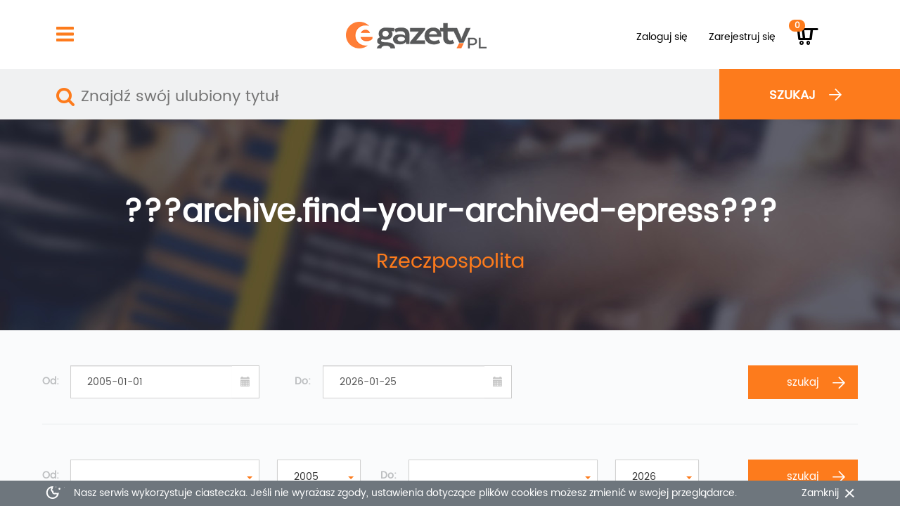

--- FILE ---
content_type: text/html;charset=UTF-8
request_url: https://www.egazety.pl/archiwum/,7,7,1.html
body_size: 7199
content:
<!doctype html>






    
    
        
        
    

<html lang="pl">
    <head>
        <meta charset="utf-8">
        <meta http-equiv="X-UA-Compatible" content="IE=edge">
        <meta name="viewport" content="width=device-width">
		<meta http-equiv="cleartype" content="on"/>
        
	         
	         
        		
                    
                       <title>eGazety.pl - Rzeczpospolita, archiwalne e-wydanie,  - prasa online, e-wydania, prenumeraty</title>
                    
                    
                
		        <meta name="keywords" content="e-wydanie, e-prenumerata, gazety online, prenumerata czasopism, czasopisma, prasa elektroniczna, dzienniki cyfrowe, magazyny elektroniczne, darmowe wydania, rzeczpospolita, parkiet, dziennik" />
		        <meta name="description" content="Elektroniczne wydania czasopism polskich i zagranicznych. Dzienniki, tygodniki, miesięczniki - prenumerata, pojedyncze wydania, archiwum - gazeta online." />
		        
		        <meta property="og:title" content="eGazety.pl - Rzeczpospolita, archiwalne e-wydanie,  - prasa online, e-wydania, prenumeraty"/>
		        <meta property="og:type" content="press"/>
		        <meta property="og:url" content="https://www.egazety.pl//archiwum/,7,7,1.html"/>
		        <meta property="og:image" content="https://www.egazety.pl/images/pobierz_urzadzenia.png"/>
		        <meta property="og:image:width" content="643"/>
				<meta property="og:image:height" content="466"/>
		        <meta property="og:site_name" content="eGazety.pl"/>
		        <meta property="fb:admins" content="100000335862383"/>
		        <meta property="fb:app_id" content="106168756112457"/>
		        <meta property="og:description"  content="Elektroniczne wydania czasopism polskich i zagranicznych. Dzienniki, tygodniki, miesięczniki - prenumerata, pojedyncze wydania, archiwum - gazeta online."/>
	        
      

        <meta http-equiv="Content-Type" content="text/html; charset=utf-8" />
        <meta http-equiv="Expires" content="-1" />
        <meta http-equiv="Cache-Control" content="no-store, no-cache, must-revalidate" />
        <meta http-equiv="Cache-Control" content="post-check=0, pre-check=0" />
        <meta http-equiv="Pragma" content="no-cache" />
        <meta http-equiv="X-UA-Compatible" content="IE=7;FF=2" />
        <meta name='author' content='eGazety.pl 2008' />
        <meta name="y_key" content="d24ab50155443636" />

        <link rel="apple-touch-icon" sizes="180x180" href="https://www.egazety.pl//apple-touch-icon.png">
        <link rel="icon" type="image/png" href="https://www.egazety.pl//favicon-32x32.png" sizes="32x32">
        <link rel="icon" type="image/png" href="https://www.egazety.pl//favicon-16x16.png" sizes="16x16">
        <link rel="manifest" href="https://www.egazety.pl//manifest.json">
        <link rel="mask-icon" href="https://www.egazety.pl//safari-pinned-tab.svg" color="#5bbad5">
        <meta name="theme-color" content="#ffffff">

        <link class="bootstrapNoBreakPoints" rel="" href="https://www.egazety.pl/css/bootstrap.min.css"/>
        <link class="bootstrapWithBreakPoints" rel="" href="https://www.egazety.pl/css/bootstrap_mobile.min.css"/>  
        
        <link rel="stylesheet" href="https://www.egazety.pl/css/owl.carousel.css"/>
        <link rel="stylesheet" href="https://www.egazety.pl/css/icon.css"/>
        <link rel="stylesheet" href="https://www.egazety.pl/css/easy-autocomplete.css"/>
        <link rel="stylesheet" href="https://www.egazety.pl/css/bootstrap-datetimepicker.min.css"/>
        <link rel="stylesheet" href="https://www.egazety.pl/css/jquery.jscrollpane.css"/>
        <link rel="stylesheet" href="https://www.egazety.pl/css/customSelectBox.css"/>
        <link rel="stylesheet" href="https://www.egazety.pl/css/styles.css"/>
        <link rel="stylesheet" href="https://www.egazety.pl/css/mobile.css"/>
                
        
		<script>(function(w,d,s,l,i){w[l]=w[l]||[];w[l].push({'gtm.start':
		new Date().getTime(),event:'gtm.js'});var f=d.getElementsByTagName(s)[0],
		j=d.createElement(s),dl=l!='dataLayer'?'&l='+l:'';j.async=true;j.src=
		'https://www.googletagmanager.com/gtm.js?id='+i+dl;f.parentNode.insertBefore(j,f);
		})(window,document,'script','dataLayer','GTM-K546QS');</script>
        
               
        <script type="text/javascript">
            var wwwRoot = 'https://www.egazety.pl/';
            var isMobile = 'false';
        </script>
        <script type="text/javascript" src="https://www.egazety.pl/scripts/jquery3.1.1.min.js"></script>
        <script type="text/javascript" src="https://www.egazety.pl/scripts/jquery.cookie.js"></script>
        <script type="text/javascript" src="https://www.egazety.pl/scripts/bootstrap.min.js"></script>
        <script type="text/javascript" src="https://www.egazety.pl/scripts/moment.min.js"></script>
        <script type="text/javascript" src="https://www.egazety.pl/scripts/bootstrap-datetimepicker.min.js"></script>
        <script type="text/javascript" src="https://www.egazety.pl/scripts/jquery.mousewheel.js"></script>
        <script type="text/javascript" src="https://www.egazety.pl/scripts/jScrollPane.js"></script>
        <script type="text/javascript" src="https://www.egazety.pl/scripts/SelectBox.js"></script>
        <script type="text/javascript" src="https://www.egazety.pl/scripts/owl.carousel.min.js"></script>
        <script type="text/javascript" src="https://www.egazety.pl/scripts/jquery.easy-autocomplete.js"></script>
        <script type="text/javascript" src="https://www.egazety.pl/scripts/custom.js?v23"></script>

        <script type="text/javascript" src="https://www.egazety.pl/scripts/banner-data.json"></script>
        <script type="text/javascript" src="https://www.egazety.pl/scripts/banners.js"></script>
        <script>
            dataLayer = [];
        </script>
        <script src="https://app2.salesmanago.pl/dynamic/f2p4h62otlx8f2bg/popups.js"></script> 
        <meta name="google-site-verification" content="uOZNdU5WNCTo9HVILy0z6joMO0RpJRUuK6khrtjoeNk" />
		<script type="text/javascript">
			var _smid = "f2p4h62otlx8f2bg";

			var _smapp = 2;

			var _smcsec = true;

			(function(w, r, a, sm, s) {

				w['SalesmanagoObject'] = r;

				w[r] = w[r] || function () {( w[r].q = w[r].q || [] ).push(arguments)};

				sm = document.createElement('script'); sm.type = 'text/javascript'; sm.async = true; sm.src = a;

				s = document.getElementsByTagName('script')[0];

				s.parentNode.insertBefore(sm, s);

			})(window, 'sm', ('https:' == document.location.protocol ? 'https://' : 'http://') + 'app2.salesmanago.pl/static/sm.js');
		</script>
    </head>
    <body>
        
		<noscript><iframe src="https://www.googletagmanager.com/ns.html?id=GTM-K546QS"
		height="0" width="0" style="display:none;visibility:hidden"></iframe></noscript>
        
    
        <header class="container-fluid">
            <nav class="navbar row-fluid">
                <div class="container-fluid">
                    <div class="col-md-1 menu for-desktop">
                        <a href="#">
                            <img src="https://www.egazety.pl/images/hamburger.png" />
                        </a>
                    </div>
                    <div class="col-md-7 logo">
                        <a href="https://www.egazety.pl/index.html">
                            <img class="for-desktop" src="https://www.egazety.pl/images/logo_e-gazety_032017.png" />
                            <img class="for-mobile" src="https://www.egazety.pl/images/logo_e-gazety_032017.png" />
                        </a>
                    </div>
                    
                        
                        
                            <div class="col-md-4 menu-options not-logged">
                                <a class="btn btn-link login-menu for-desktop" href="https://www.egazety.pl/login.html">
                                    Zaloguj się
                                </a>
                                <div id="login-menu">
                                    <div class="bar"></div>
                                    <form method="post" action="">
                                        <label>
                                            Użytkownik
                                            <input name="logowanie_login" type="text">
                                        </label>
                                        <label>
                                            Hasło
                                            <input name="logowanie_haslo" type="password">
                                        </label>
                                        <a href="https://www.egazety.pl/przypomnij_haslo.html">Nie pamiętam hasła</a>
                                        <input class="" value="zaloguj" type="submit">
                                        <input type="hidden" name="send" value="1" />
                                    </form>
                                </div>
                                <a class="btn btn-link for-desktop" href="https://www.egazety.pl/rejestruj.html">
                                    Zarejestruj się
                                </a>
                                <div class="top-menu-mobile pull-right for-mobile">
                                    <a class="open-mobile-menu" href=""><div class=""><img src="https://www.egazety.pl/images/egazety_menu_mobile.png"></div></a>
                                	<a href="https://www.egazety.pl/koszyk.html"><div class="basket-mobile-icon"><img src="https://www.egazety.pl/images/egazety_basket_mobile.png">
                                	<em class="badge">0</em>
                                	</div></a>
                                	<a class="open-search" href="#"><div class=""><img src="https://www.egazety.pl/images/szukaj.png"></div></a>
                                	<a href="https://www.egazety.pl/login.html"><div class=""><img src="https://www.egazety.pl/images/egazety_login_mobile.png"></div></a>

                                </div>
                                <a class="icon-cart cart btn for-desktop" href="https://www.egazety.pl/koszyk.html"><em class="badge">0</em></a>
                            </div>
                        
                    
                </div>
            </nav>
            <div id="menu">
                <div class="content">
                    <div class="column">
                        <h3>
                            RODZAJ
                        </h3>
                        <ul>
                            
                                
                                
                                    
                                
                            
                            
                                
                                    <li><a href="https://www.egazety.pl/prenumerata/dziennik,4,t,r,.html">Dziennik</a></li>
                                
                            
                                
                                    <li><a href="https://www.egazety.pl/prenumerata/tygodnik,5,t,r,.html">Tygodnik</a></li>
                                
                            
                                
                                    <li><a href="https://www.egazety.pl/prenumerata/dwutygodnik,6,t,r,.html">Dwutygodnik</a></li>
                                
                            
                                
                                    <li><a href="https://www.egazety.pl/prenumerata/miesiecznik,7,t,r,.html">Miesięcznik</a></li>
                                
                            
                                
                                    <li><a href="https://www.egazety.pl/prenumerata/dwumiesiecznik,8,t,r,.html">Dwumiesięcznik</a></li>
                                
                            
                                
                                    <li><a href="https://www.egazety.pl/prenumerata/kwartalnik,9,t,r,.html">Kwartalnik</a></li>
                                
                            
                                
                                    <li><a href="https://www.egazety.pl/prenumerata/polrocznik,10,t,r,.html">Półrocznik</a></li>
                                
                            
                                
                                    <li><a href="https://www.egazety.pl/prenumerata/rocznik,11,t,r,.html">Rocznik</a></li>
                                
                            
                        </ul>
                    </div>
                    <div class="column">
                        <h3>
                            TEMAT
                        </h3>
                        <ul>
                            
                                
                                
                                    
                                
                            
                            
                                
                                    
                                        <li>
                                            <a href="https://www.egazety.pl/prenumerata/anglojezyczne,1,t,t,.html">
                                                Anglojęzyczne
                                            </a>
                                        </li>
                                    
                                
                            
                                
                                    
                                        <li>
                                            <a href="https://www.egazety.pl/prenumerata/biznes-finanse,2,t,t,.html">
                                                Biznes/Finanse
                                            </a>
                                        </li>
                                    
                                
                            
                                
                                    
                                        <li>
                                            <a href="https://www.egazety.pl/prenumerata/branzowe,3,t,t,.html">
                                                Branżowe
                                            </a>
                                        </li>
                                    
                                
                            
                                
                                    
                                        <li>
                                            <a href="https://www.egazety.pl/prenumerata/komputery-technologie,4,t,t,.html">
                                                Komputery/Technologie
                                            </a>
                                        </li>
                                    
                                
                            
                                
                                    
                                        <li>
                                            <a href="https://www.egazety.pl/prenumerata/naukowe-popularnonaukowe,31,t,t,.html">
                                                Naukowe/Popularnonaukowe
                                            </a>
                                        </li>
                                    
                                
                            
                                
                                    
                                        <li>
                                            <a href="https://www.egazety.pl/prenumerata/polityczno-gospodarcze,5,t,t,.html">
                                                Polityczno-gospodarcze
                                            </a>
                                        </li>
                                    
                                
                            
                                
                                    
                                        <li>
                                            <a href="https://www.egazety.pl/prenumerata/popkultura-lifestyle,6,t,t,.html">
                                                Popkultura/Lifestyle
                                            </a>
                                        </li>
                                    
                                
                            
                                
                                    
                                        <li>
                                            <a href="https://www.egazety.pl/prenumerata/promocje,12,t,t,.html">
                                                Promocje
                                            </a>
                                        </li>
                                    
                                
                            
                                
                                    
                                        <li>
                                            <a href="https://www.egazety.pl/prenumerata/regionalne,7,t,t,.html">
                                                Regionalne
                                            </a>
                                        </li>
                                    
                                
                            
                                
                                    
                                        <li>
                                            <a href="https://www.egazety.pl/prenumerata/religijne,8,t,t,.html">
                                                Religijne
                                            </a>
                                        </li>
                                    
                                
                            
                                
                                    
                                        <li>
                                            <a href="https://www.egazety.pl/prenumerata/sport-rozrywka,10,t,t,.html">
                                                Sport/Rozrywka
                                            </a>
                                        </li>
                                    
                                
                            
                                
                                    
                                        <li>
                                            <a href="https://www.egazety.pl/prenumerata/spoleczno-informacyjne,9,t,t,.html">
                                                Społeczno-informacyjne
                                            </a>
                                        </li>
                                    
                                
                            
                                
                                    
                                        <li>
                                            <a href="https://www.egazety.pl/prenumerata/zdrowie-medycyna,11,t,t,.html">
                                                Zdrowie/Medycyna
                                            </a>
                                        </li>
                                    
                                
                            
                        </ul>
                    </div>
                    <div class="column">
                        <h3>
                            Dla ciebie
                        </h3>
                        <ul class="spacer">
                            <li>
                                <a href="https://www.egazety.pl/faq.html">
                                    FAQ
                                </a>
                            </li>
                            <li>
                                <a href="https://www.egazety.pl/regulamin.html">
                                    Regulamin
                                </a>
                            </li>
                            <li>
                                <a href="https://www.egazety.pl/polityka_prywatnosci.html">
                                    Polityka prywatności
                                </a>
                            </li>
                            <li>
                                <a href="https://www.egazety.pl/kontakt.html">
                                    Kontakt
                                </a>
                            </li>
                            <li>
                                <a href="https://www.facebook.com/egazety" target="_blank">
                                    Facebook
                                </a>
                            </li>
							<li>
                                <a href="https://e-kiosk.pl/deklaracja_dostepnosci_egazety" target="_blank">
                                    Deklaracja dostępności
                                </a>
                            </li>
                        </ul>
                        <a class="header-download-box for-desktop" href="https://www.egazety.pl/pobierz_program.html">
                        	<img class="header-orange-arrow" src="https://www.egazety.pl/images/strzalka_orange_S_down.png">
                            POBIERZ APLIKACJĘ<BR>E-GAZETY
                            <img src="https://www.egazety.pl/images/pobierz-banner.png" >
                        </a>
                    </div>
                    <div class="column">
                        <h3>Dla Biznesu</h3>
                        <ul>
                            <li>
                                <a href="https://www.e-kiosk.pl/oferta-dla-firm" target="_blank">
                                    Dla firm
                                </a>
                            </li>
                            <li>
                                <a href="http://dlafirm.e-kiosk.pl/#dla-wydawcow" target="_blank">
                                    Dla wydawców
                                </a>
                            </li>
                            <li>
                                <a href="http://dlafirm.e-kiosk.pl/#aktualnosci" target="_blank">
                                    Dla mediów
                                </a>
                            </li>
                        </ul>
                        <div class="row">
                            <h3>Zapraszamy do kontaktu</h3>
                            <br>
                            e-Kiosk S.A.<br>
                            ul. Prosta 51<br>
                            00-838 Warszawa<br>
                            <br>
                            <b>+48 22 263 02 02</b><br>
                            e-mail: <a href="mailto:pomoc@egazety.pl" class="text-orange">pomoc@egazety.pl</a>
                        </div>
                       <div class="row for-mobile">
                          <a class="for-mobile" href="https://www.egazety.pl/pobierz_program.html">
                          <img class="header-orange-arrow" src="https://www.egazety.pl/images/strzalka_orange_S_down.png">
                            Pobierz aplikację egazety
                            <img src="https://www.egazety.pl/images/pobierz-banner.png" >
                        </a>
                    </div>
                </div>
            </div>
            </div>
            <div class="row-fluid bg-grey search-bg">
                <div class="bg-orange orange-bar"></div>
                <div class="container-fluid">
                    <div class="row-fluid search-bar bg-grey">
                        <form class="search-form" method="post" action="https://www.egazety.pl/wyszukajtytuly.html">
                        	<div style="display: none;" class="red-border"></div>
                            <div class="col-md-9">
                                <input class="main-autocomplete" type="text" value="" name="quote" placeholder="Znajdź swój ulubiony tytuł"/>
                            </div>
                            <div class="col-md-3 bg-orange search-btn for-desktop">
                                <button>
                                    <span>
                                        szukaj
                                    </span>
                                </button>
                            </div>
                        </form>
                    </div>
                </div>
            </div>
        </header>
        <main class="fluid-container">

<section class="archive-top">
    <h2>???archive.find-your-archived-epress???</h2>
    <h3>Rzeczpospolita</h3>
</section>
<section class="archive-selector">
    
    <div class="selector">
        <form method="post" id="kalendarz_form" action="https://www.egazety.pl/archiwum/,7,7,1.html">
            <div class="row">
                <label for="date-from">
                    Od:
                </label>
                <div class="input container ic-from">
                    <div class="row">
                        <div class="form-group">
                            <div class="input-group date">
                                <input type="text" class="form-control" id="date-from" name="data_od" value="2005-01-01"/>
                                <span class="input-group-addon">
                                    <span class="glyphicon glyphicon-calendar"></span>
                                </span>
                            </div>
                        </div>
                        <script type="text/javascript"> 
                            $(function () {
                                $('#date-from').datetimepicker({
//                                    minDate: '2012-01-01',
                                    maxDate: new Date(),
                                    date: $('#date-from').val() !== '' ? $('#date-from').val() : null,
                                    locale: 'PL',
                                    format: 'YYYY-MM-DD'
                                });

                                $("#date-from").on("dp.change", function (e) {
                                    $('#date-to').data("DateTimePicker").minDate(e.date);
                                });
                            });
                        </script>
                    </div>
                </div>
                <div class="clear for-mobile"></div>
                <label for="date-to">
                    Do:
                </label>
                <div class="input container ic-to">
                    <div class="row">
                        <div class="form-group">
                            <div class="input-group date">
                                <input type="text" class="form-control" id="date-to" name="data_do" value="2026-01-25"/>
                                <span class="input-group-addon">
                                    <span class="glyphicon glyphicon-calendar"></span>
                                </span>
                            </div>
                        </div>
                        <script type="text/javascript">
                            $(function () {
                                $('#date-to').datetimepicker({
                                    minDate: $('#date-from').val() !== '' ? $('#date-from').val() : '2012-01-01',
                                    maxDate: new Date(),
                                    date: $('#date-to').val() !== '' ? $('#date-to').val() : null,
                                    locale: 'PL',
                                    format: 'YYYY-MM-DD'
                                });

                                $("#date-to").on("dp.change", function (e) {
                                    $('#date-from').data("DateTimePicker").maxDate(e.date);
                                });
                            });
                        </script>
                    </div>
                </div>
                <div class="clear for-mobile"></div>
                <input type="submit" value="szukaj">
            </div>
        </form>
    </div>
</section>
<section class="archive-selector">
    <div class="selector">
        <form method="post" id="date_form" action="https://www.egazety.pl/archiwum/,7,7,1.html">
            <div class="row">
                <label for="mutation-from">
                    Od:
                </label>
                <div class="input container shorter">
                    <div class="row">
                        <div class="form-group">
                            <select type="text" id="mutation-from" name="wydanie_od" class="form" placeholder="Numer wydania">
                                
                            </select>
                        </div>
                        <script type="text/javascript">
		                	if ($(window).width() <= 768) {
		                		igDateWidth = $(".input-group.date").width();
	                                window.sbMutationFrom = new SelectBox({
	                                    selectbox: $("#mutation-from"),
	                                    height: 300,
	                                    width: igDateWidth -195,
	                            });
		                	}else{
	                                window.sbMutationFrom = new SelectBox({
	                                    selectbox: $("#mutation-from"),
	                                    height: 300,
	                                    width: 269
	                                });
		                	}
                        </script>
                    </div>
                </div>
                <div class="input container">
                    <div class="row">
                        <div class="form-group">
                            <select type="text" id="mutation-date-from" name="rok_start" class="form" placeholder="Rok">
                                
                                    
                                        <option value="2005"  selected="selected">2005</option>
                                    
                                        <option value="2006" >2006</option>
                                    
                                        <option value="2007" >2007</option>
                                    
                                        <option value="2008" >2008</option>
                                    
                                        <option value="2009" >2009</option>
                                    
                                        <option value="2010" >2010</option>
                                    
                                        <option value="2011" >2011</option>
                                    
                                        <option value="2012" >2012</option>
                                    
                                        <option value="2013" >2013</option>
                                    
                                        <option value="2014" >2014</option>
                                    
                                        <option value="2015" >2015</option>
                                    
                                        <option value="2016" >2016</option>
                                    
                                        <option value="2017" >2017</option>
                                    
                                        <option value="2018" >2018</option>
                                    
                                        <option value="2019" >2019</option>
                                    
                                        <option value="2020" >2020</option>
                                    
                                        <option value="2021" >2021</option>
                                    
                                        <option value="2022" >2022</option>
                                    
                                        <option value="2023" >2023</option>
                                    
                                        <option value="2024" >2024</option>
                                    
                                        <option value="2025" >2025</option>
                                    
                                        <option value="2026" >2026</option>
                                    
                                
                            </select>
                        </div>
                        <script type="text/javascript">
			                	if ($(window).width() <= 768) {
			                		igDateWidth = $(".input-group.date").width();
			                        window.sbMutationDateFrom = new SelectBox({
	                                    selectbox: $("#mutation-date-from"),
	                                    height: 300,
	                                    width: igDateWidth - 363
	                                });
			                	}else{
			                        window.sbMutationDateFrom = new SelectBox({
	                                    selectbox: $("#mutation-date-from"),
	                                    height: 300,
	                                    width: 119
	                                });
			                	}
                        </script>
                    </div>
                </div>
                <div class="clear for-mobile"></div>
                <label for="mutation-to">
                    Do:
                </label>
                <div class="input container shorter">
                    <div class="row">
                        <div class="form-group">
                            <select type="text" id="mutation-to" name="wydanie_do" placeholder="Numer wydania">
                                
                            </select>
                        </div>
                        <script type="text/javascript">
		                	if ($(window).width() <= 768) {
		                		igDateWidth = $(".input-group.date").width();
		                            window.sbMutationTo = new SelectBox({
	                                    selectbox: $("#mutation-to"),
	                                    height: 300,
	                                    width: igDateWidth -195,
	                                });
		                	}else{
		                            window.sbMutationTo = new SelectBox({
	                                    selectbox: $("#mutation-to"),
	                                    height: 300,
	                                    width: 269
	                                });
		                	}
                        </script>
                    </div>
                </div>
                <div class="input container">
                    <div class="row">
                        <div class="form-group">
                            <select type="text" id="mutation-date-to" name="rok_stop" placeholder="Rok">
                                
                                    
                                        <option value="2005" >2005</option>
                                    
                                        <option value="2006" >2006</option>
                                    
                                        <option value="2007" >2007</option>
                                    
                                        <option value="2008" >2008</option>
                                    
                                        <option value="2009" >2009</option>
                                    
                                        <option value="2010" >2010</option>
                                    
                                        <option value="2011" >2011</option>
                                    
                                        <option value="2012" >2012</option>
                                    
                                        <option value="2013" >2013</option>
                                    
                                        <option value="2014" >2014</option>
                                    
                                        <option value="2015" >2015</option>
                                    
                                        <option value="2016" >2016</option>
                                    
                                        <option value="2017" >2017</option>
                                    
                                        <option value="2018" >2018</option>
                                    
                                        <option value="2019" >2019</option>
                                    
                                        <option value="2020" >2020</option>
                                    
                                        <option value="2021" >2021</option>
                                    
                                        <option value="2022" >2022</option>
                                    
                                        <option value="2023" >2023</option>
                                    
                                        <option value="2024" >2024</option>
                                    
                                        <option value="2025" >2025</option>
                                    
                                        <option value="2026"  selected="selected">2026</option>
                                    
                                
                            </select>
                        </div>
                        <script type="text/javascript">
		                	if ($(window).width() <= 768) {
		                		igDateWidth = $(".input-group.date").width();
	                	      	window.sbMutationDateTo = new SelectBox({
                                    selectbox: $("#mutation-date-to"),
                                    height: 300,
                                    width: igDateWidth - 363
                                });
		                	}else{
		                        window.sbMutationDateTo = new SelectBox({
                                    selectbox: $("#mutation-date-to"),
                                    height: 300,
                                    width: 119
                                });
		                	}
                        </script>
                    </div>
                </div>
                <div class="clear for-mobile"></div>
                <input type="submit" value="szukaj">
            </div>
            <input type="hidden" name="najmniejszy_rok" id="najmniejszy_rok" value="2005" />
            <input type="hidden" name="najwiekszy_rok" id="najwiekszy_rok" value="2026" />
            <input type="hidden" name="id_mutacji" id="id_mutacji" value="7" />
            <input type="hidden" name="idTytulu" id="idTytulu" value="7" />
        </form>
    </div>
</section>
<section class="archive-issues">
    
        <ul class="issue-list">
            
                <li class="issue" title="Rzeczpospolita">
                    <a class="image cover-preview" img="https://www.egazety.pl/g/okladki/7/b/13385.jpg" href="#">
                        <img src="https://www.egazety.pl/g/okladki/7/ip/13385.jpg" alt=""/>
                    </a>
                    <br>
                    <span class="data-row">
                        <span class="date">
                            
                            2026-01-23
                        </span>
                        |
                        <span class="number">
                            Numer 19
                        </span>
                    </span>
                    <br>
                    <span class="price">
                        <b>
                            10,50 ???frontpage.pln???
                        </b>
                    </span>
                    <br>
                    <span class="vatInfo">
                        z VAT 8%
                    </span>
                    <br>
                    <a class="addToCart text-orange" href="https://www.egazety.pl/koszyk.html?idWydaniaStart=808858&amp;towar=7182&amp;idTytulu=7&amp;mutation=7"  onclick="
                    	dataLayer.push({
                    		ï¿½ 'event': 'addToCart',
                    		ï¿½ 'ecommerce': {
                    		ï¿½ ï¿½ 'currencyCode': 'PLN',
                    		ï¿½ ï¿½ 'add': { ï¿½ ï¿½ ï¿½ ï¿½ ï¿½ ï¿½ ï¿½ ï¿½ ï¿½ ï¿½ ï¿½ ï¿½ ï¿½ ï¿½ ï¿½ ï¿½// 'add' actionFieldObject measures.
                    		ï¿½ ï¿½ ï¿½ 'products': [{ ï¿½ ï¿½ ï¿½ ï¿½ ï¿½ ï¿½ ï¿½ ï¿½ ï¿½ ï¿½ ï¿½ ï¿½// ï¿½adding a product to a shopping cart.
                    		ï¿½ ï¿½ ï¿½ ï¿½ 'name': '808858',
                    		ï¿½ ï¿½ ï¿½ ï¿½ 'id': '808858',
                    		ï¿½ ï¿½ ï¿½ ï¿½ 'price': '10,50',
                    		ï¿½ ï¿½ ï¿½ ï¿½ 'brand': '',
                    		ï¿½ ï¿½ ï¿½ ï¿½ 'category': 'Biznes/Finanse',
                    		ï¿½ ï¿½ ï¿½ ï¿½ 'variant': '',
                    		ï¿½ ï¿½ ï¿½ ï¿½ 'quantity': 1
                    		ï¿½ ï¿½ ï¿½ ï¿½}]
                    		ï¿½ ï¿½ }
                    		ï¿½ }
                    		});
                    " >
                        dodaj do koszyka
                    </a>
                </li>
            
                <li class="issue" title="Rzeczpospolita">
                    <a class="image cover-preview" img="https://www.egazety.pl/g/okladki/7/b/13384.jpg" href="#">
                        <img src="https://www.egazety.pl/g/okladki/7/ip/13384.jpg" alt=""/>
                    </a>
                    <br>
                    <span class="data-row">
                        <span class="date">
                            
                            2026-01-22
                        </span>
                        |
                        <span class="number">
                            Numer 18
                        </span>
                    </span>
                    <br>
                    <span class="price">
                        <b>
                            10,50 ???frontpage.pln???
                        </b>
                    </span>
                    <br>
                    <span class="vatInfo">
                        z VAT 8%
                    </span>
                    <br>
                    <a class="addToCart text-orange" href="https://www.egazety.pl/koszyk.html?idWydaniaStart=808854&amp;towar=7182&amp;idTytulu=7&amp;mutation=7"  onclick="
                    	dataLayer.push({
                    		ï¿½ 'event': 'addToCart',
                    		ï¿½ 'ecommerce': {
                    		ï¿½ ï¿½ 'currencyCode': 'PLN',
                    		ï¿½ ï¿½ 'add': { ï¿½ ï¿½ ï¿½ ï¿½ ï¿½ ï¿½ ï¿½ ï¿½ ï¿½ ï¿½ ï¿½ ï¿½ ï¿½ ï¿½ ï¿½ ï¿½// 'add' actionFieldObject measures.
                    		ï¿½ ï¿½ ï¿½ 'products': [{ ï¿½ ï¿½ ï¿½ ï¿½ ï¿½ ï¿½ ï¿½ ï¿½ ï¿½ ï¿½ ï¿½ ï¿½// ï¿½adding a product to a shopping cart.
                    		ï¿½ ï¿½ ï¿½ ï¿½ 'name': '808854',
                    		ï¿½ ï¿½ ï¿½ ï¿½ 'id': '808854',
                    		ï¿½ ï¿½ ï¿½ ï¿½ 'price': '10,50',
                    		ï¿½ ï¿½ ï¿½ ï¿½ 'brand': '',
                    		ï¿½ ï¿½ ï¿½ ï¿½ 'category': 'Biznes/Finanse',
                    		ï¿½ ï¿½ ï¿½ ï¿½ 'variant': '',
                    		ï¿½ ï¿½ ï¿½ ï¿½ 'quantity': 1
                    		ï¿½ ï¿½ ï¿½ ï¿½}]
                    		ï¿½ ï¿½ }
                    		ï¿½ }
                    		});
                    " >
                        dodaj do koszyka
                    </a>
                </li>
            
                <li class="issue" title="Rzeczpospolita">
                    <a class="image cover-preview" img="https://www.egazety.pl/g/okladki/7/b/13383.jpg" href="#">
                        <img src="https://www.egazety.pl/g/okladki/7/ip/13383.jpg" alt=""/>
                    </a>
                    <br>
                    <span class="data-row">
                        <span class="date">
                            
                            2026-01-21
                        </span>
                        |
                        <span class="number">
                            Numer 17
                        </span>
                    </span>
                    <br>
                    <span class="price">
                        <b>
                            10,50 ???frontpage.pln???
                        </b>
                    </span>
                    <br>
                    <span class="vatInfo">
                        z VAT 8%
                    </span>
                    <br>
                    <a class="addToCart text-orange" href="https://www.egazety.pl/koszyk.html?idWydaniaStart=808785&amp;towar=7182&amp;idTytulu=7&amp;mutation=7"  onclick="
                    	dataLayer.push({
                    		ï¿½ 'event': 'addToCart',
                    		ï¿½ 'ecommerce': {
                    		ï¿½ ï¿½ 'currencyCode': 'PLN',
                    		ï¿½ ï¿½ 'add': { ï¿½ ï¿½ ï¿½ ï¿½ ï¿½ ï¿½ ï¿½ ï¿½ ï¿½ ï¿½ ï¿½ ï¿½ ï¿½ ï¿½ ï¿½ ï¿½// 'add' actionFieldObject measures.
                    		ï¿½ ï¿½ ï¿½ 'products': [{ ï¿½ ï¿½ ï¿½ ï¿½ ï¿½ ï¿½ ï¿½ ï¿½ ï¿½ ï¿½ ï¿½ ï¿½// ï¿½adding a product to a shopping cart.
                    		ï¿½ ï¿½ ï¿½ ï¿½ 'name': '808785',
                    		ï¿½ ï¿½ ï¿½ ï¿½ 'id': '808785',
                    		ï¿½ ï¿½ ï¿½ ï¿½ 'price': '10,50',
                    		ï¿½ ï¿½ ï¿½ ï¿½ 'brand': '',
                    		ï¿½ ï¿½ ï¿½ ï¿½ 'category': 'Biznes/Finanse',
                    		ï¿½ ï¿½ ï¿½ ï¿½ 'variant': '',
                    		ï¿½ ï¿½ ï¿½ ï¿½ 'quantity': 1
                    		ï¿½ ï¿½ ï¿½ ï¿½}]
                    		ï¿½ ï¿½ }
                    		ï¿½ }
                    		});
                    " >
                        dodaj do koszyka
                    </a>
                </li>
            
                <li class="issue" title="Rzeczpospolita">
                    <a class="image cover-preview" img="https://www.egazety.pl/g/okladki/7/b/13382.jpg" href="#">
                        <img src="https://www.egazety.pl/g/okladki/7/ip/13382.jpg" alt=""/>
                    </a>
                    <br>
                    <span class="data-row">
                        <span class="date">
                            
                            2026-01-20
                        </span>
                        |
                        <span class="number">
                            Numer 16
                        </span>
                    </span>
                    <br>
                    <span class="price">
                        <b>
                            10,50 ???frontpage.pln???
                        </b>
                    </span>
                    <br>
                    <span class="vatInfo">
                        z VAT 8%
                    </span>
                    <br>
                    <a class="addToCart text-orange" href="https://www.egazety.pl/koszyk.html?idWydaniaStart=808687&amp;towar=7182&amp;idTytulu=7&amp;mutation=7"  onclick="
                    	dataLayer.push({
                    		ï¿½ 'event': 'addToCart',
                    		ï¿½ 'ecommerce': {
                    		ï¿½ ï¿½ 'currencyCode': 'PLN',
                    		ï¿½ ï¿½ 'add': { ï¿½ ï¿½ ï¿½ ï¿½ ï¿½ ï¿½ ï¿½ ï¿½ ï¿½ ï¿½ ï¿½ ï¿½ ï¿½ ï¿½ ï¿½ ï¿½// 'add' actionFieldObject measures.
                    		ï¿½ ï¿½ ï¿½ 'products': [{ ï¿½ ï¿½ ï¿½ ï¿½ ï¿½ ï¿½ ï¿½ ï¿½ ï¿½ ï¿½ ï¿½ ï¿½// ï¿½adding a product to a shopping cart.
                    		ï¿½ ï¿½ ï¿½ ï¿½ 'name': '808687',
                    		ï¿½ ï¿½ ï¿½ ï¿½ 'id': '808687',
                    		ï¿½ ï¿½ ï¿½ ï¿½ 'price': '10,50',
                    		ï¿½ ï¿½ ï¿½ ï¿½ 'brand': '',
                    		ï¿½ ï¿½ ï¿½ ï¿½ 'category': 'Biznes/Finanse',
                    		ï¿½ ï¿½ ï¿½ ï¿½ 'variant': '',
                    		ï¿½ ï¿½ ï¿½ ï¿½ 'quantity': 1
                    		ï¿½ ï¿½ ï¿½ ï¿½}]
                    		ï¿½ ï¿½ }
                    		ï¿½ }
                    		});
                    " >
                        dodaj do koszyka
                    </a>
                </li>
            
                <li class="issue" title="Rzeczpospolita">
                    <a class="image cover-preview" img="https://www.egazety.pl/g/okladki/7/b/13381.jpg" href="#">
                        <img src="https://www.egazety.pl/g/okladki/7/ip/13381.jpg" alt=""/>
                    </a>
                    <br>
                    <span class="data-row">
                        <span class="date">
                            
                            2026-01-19
                        </span>
                        |
                        <span class="number">
                            Numer 15
                        </span>
                    </span>
                    <br>
                    <span class="price">
                        <b>
                            10,50 ???frontpage.pln???
                        </b>
                    </span>
                    <br>
                    <span class="vatInfo">
                        z VAT 8%
                    </span>
                    <br>
                    <a class="addToCart text-orange" href="https://www.egazety.pl/koszyk.html?idWydaniaStart=808609&amp;towar=7182&amp;idTytulu=7&amp;mutation=7"  onclick="
                    	dataLayer.push({
                    		ï¿½ 'event': 'addToCart',
                    		ï¿½ 'ecommerce': {
                    		ï¿½ ï¿½ 'currencyCode': 'PLN',
                    		ï¿½ ï¿½ 'add': { ï¿½ ï¿½ ï¿½ ï¿½ ï¿½ ï¿½ ï¿½ ï¿½ ï¿½ ï¿½ ï¿½ ï¿½ ï¿½ ï¿½ ï¿½ ï¿½// 'add' actionFieldObject measures.
                    		ï¿½ ï¿½ ï¿½ 'products': [{ ï¿½ ï¿½ ï¿½ ï¿½ ï¿½ ï¿½ ï¿½ ï¿½ ï¿½ ï¿½ ï¿½ ï¿½// ï¿½adding a product to a shopping cart.
                    		ï¿½ ï¿½ ï¿½ ï¿½ 'name': '808609',
                    		ï¿½ ï¿½ ï¿½ ï¿½ 'id': '808609',
                    		ï¿½ ï¿½ ï¿½ ï¿½ 'price': '10,50',
                    		ï¿½ ï¿½ ï¿½ ï¿½ 'brand': '',
                    		ï¿½ ï¿½ ï¿½ ï¿½ 'category': 'Biznes/Finanse',
                    		ï¿½ ï¿½ ï¿½ ï¿½ 'variant': '',
                    		ï¿½ ï¿½ ï¿½ ï¿½ 'quantity': 1
                    		ï¿½ ï¿½ ï¿½ ï¿½}]
                    		ï¿½ ï¿½ }
                    		ï¿½ }
                    		});
                    " >
                        dodaj do koszyka
                    </a>
                </li>
            
                <li class="issue" title="Rzeczpospolita">
                    <a class="image cover-preview" img="https://www.egazety.pl/g/okladki/7/b/13380.jpg" href="#">
                        <img src="https://www.egazety.pl/g/okladki/7/ip/13380.jpg" alt=""/>
                    </a>
                    <br>
                    <span class="data-row">
                        <span class="date">
                            
                            2026-01-18
                        </span>
                        |
                        <span class="number">
                            Numer 14
                        </span>
                    </span>
                    <br>
                    <span class="price">
                        <b>
                            10,50 ???frontpage.pln???
                        </b>
                    </span>
                    <br>
                    <span class="vatInfo">
                        z VAT 8%
                    </span>
                    <br>
                    <a class="addToCart text-orange" href="https://www.egazety.pl/koszyk.html?idWydaniaStart=808531&amp;towar=7182&amp;idTytulu=7&amp;mutation=7"  onclick="
                    	dataLayer.push({
                    		ï¿½ 'event': 'addToCart',
                    		ï¿½ 'ecommerce': {
                    		ï¿½ ï¿½ 'currencyCode': 'PLN',
                    		ï¿½ ï¿½ 'add': { ï¿½ ï¿½ ï¿½ ï¿½ ï¿½ ï¿½ ï¿½ ï¿½ ï¿½ ï¿½ ï¿½ ï¿½ ï¿½ ï¿½ ï¿½ ï¿½// 'add' actionFieldObject measures.
                    		ï¿½ ï¿½ ï¿½ 'products': [{ ï¿½ ï¿½ ï¿½ ï¿½ ï¿½ ï¿½ ï¿½ ï¿½ ï¿½ ï¿½ ï¿½ ï¿½// ï¿½adding a product to a shopping cart.
                    		ï¿½ ï¿½ ï¿½ ï¿½ 'name': '808531',
                    		ï¿½ ï¿½ ï¿½ ï¿½ 'id': '808531',
                    		ï¿½ ï¿½ ï¿½ ï¿½ 'price': '10,50',
                    		ï¿½ ï¿½ ï¿½ ï¿½ 'brand': '',
                    		ï¿½ ï¿½ ï¿½ ï¿½ 'category': 'Biznes/Finanse',
                    		ï¿½ ï¿½ ï¿½ ï¿½ 'variant': '',
                    		ï¿½ ï¿½ ï¿½ ï¿½ 'quantity': 1
                    		ï¿½ ï¿½ ï¿½ ï¿½}]
                    		ï¿½ ï¿½ }
                    		ï¿½ }
                    		});
                    " >
                        dodaj do koszyka
                    </a>
                </li>
            
                <li class="issue" title="Rzeczpospolita">
                    <a class="image cover-preview" img="https://www.egazety.pl/g/okladki/7/b/13379.jpg" href="#">
                        <img src="https://www.egazety.pl/g/okladki/7/ip/13379.jpg" alt=""/>
                    </a>
                    <br>
                    <span class="data-row">
                        <span class="date">
                            
                            2026-01-16
                        </span>
                        |
                        <span class="number">
                            Numer 13
                        </span>
                    </span>
                    <br>
                    <span class="price">
                        <b>
                            10,50 ???frontpage.pln???
                        </b>
                    </span>
                    <br>
                    <span class="vatInfo">
                        z VAT 8%
                    </span>
                    <br>
                    <a class="addToCart text-orange" href="https://www.egazety.pl/koszyk.html?idWydaniaStart=808418&amp;towar=7182&amp;idTytulu=7&amp;mutation=7"  onclick="
                    	dataLayer.push({
                    		ï¿½ 'event': 'addToCart',
                    		ï¿½ 'ecommerce': {
                    		ï¿½ ï¿½ 'currencyCode': 'PLN',
                    		ï¿½ ï¿½ 'add': { ï¿½ ï¿½ ï¿½ ï¿½ ï¿½ ï¿½ ï¿½ ï¿½ ï¿½ ï¿½ ï¿½ ï¿½ ï¿½ ï¿½ ï¿½ ï¿½// 'add' actionFieldObject measures.
                    		ï¿½ ï¿½ ï¿½ 'products': [{ ï¿½ ï¿½ ï¿½ ï¿½ ï¿½ ï¿½ ï¿½ ï¿½ ï¿½ ï¿½ ï¿½ ï¿½// ï¿½adding a product to a shopping cart.
                    		ï¿½ ï¿½ ï¿½ ï¿½ 'name': '808418',
                    		ï¿½ ï¿½ ï¿½ ï¿½ 'id': '808418',
                    		ï¿½ ï¿½ ï¿½ ï¿½ 'price': '10,50',
                    		ï¿½ ï¿½ ï¿½ ï¿½ 'brand': '',
                    		ï¿½ ï¿½ ï¿½ ï¿½ 'category': 'Biznes/Finanse',
                    		ï¿½ ï¿½ ï¿½ ï¿½ 'variant': '',
                    		ï¿½ ï¿½ ï¿½ ï¿½ 'quantity': 1
                    		ï¿½ ï¿½ ï¿½ ï¿½}]
                    		ï¿½ ï¿½ }
                    		ï¿½ }
                    		});
                    " >
                        dodaj do koszyka
                    </a>
                </li>
            
                <li class="issue" title="Rzeczpospolita">
                    <a class="image cover-preview" img="https://www.egazety.pl/g/okladki/7/b/13378.jpg" href="#">
                        <img src="https://www.egazety.pl/g/okladki/7/ip/13378.jpg" alt=""/>
                    </a>
                    <br>
                    <span class="data-row">
                        <span class="date">
                            
                            2026-01-15
                        </span>
                        |
                        <span class="number">
                            Numer 12
                        </span>
                    </span>
                    <br>
                    <span class="price">
                        <b>
                            10,50 ???frontpage.pln???
                        </b>
                    </span>
                    <br>
                    <span class="vatInfo">
                        z VAT 8%
                    </span>
                    <br>
                    <a class="addToCart text-orange" href="https://www.egazety.pl/koszyk.html?idWydaniaStart=808416&amp;towar=7182&amp;idTytulu=7&amp;mutation=7"  onclick="
                    	dataLayer.push({
                    		ï¿½ 'event': 'addToCart',
                    		ï¿½ 'ecommerce': {
                    		ï¿½ ï¿½ 'currencyCode': 'PLN',
                    		ï¿½ ï¿½ 'add': { ï¿½ ï¿½ ï¿½ ï¿½ ï¿½ ï¿½ ï¿½ ï¿½ ï¿½ ï¿½ ï¿½ ï¿½ ï¿½ ï¿½ ï¿½ ï¿½// 'add' actionFieldObject measures.
                    		ï¿½ ï¿½ ï¿½ 'products': [{ ï¿½ ï¿½ ï¿½ ï¿½ ï¿½ ï¿½ ï¿½ ï¿½ ï¿½ ï¿½ ï¿½ ï¿½// ï¿½adding a product to a shopping cart.
                    		ï¿½ ï¿½ ï¿½ ï¿½ 'name': '808416',
                    		ï¿½ ï¿½ ï¿½ ï¿½ 'id': '808416',
                    		ï¿½ ï¿½ ï¿½ ï¿½ 'price': '10,50',
                    		ï¿½ ï¿½ ï¿½ ï¿½ 'brand': '',
                    		ï¿½ ï¿½ ï¿½ ï¿½ 'category': 'Biznes/Finanse',
                    		ï¿½ ï¿½ ï¿½ ï¿½ 'variant': '',
                    		ï¿½ ï¿½ ï¿½ ï¿½ 'quantity': 1
                    		ï¿½ ï¿½ ï¿½ ï¿½}]
                    		ï¿½ ï¿½ }
                    		ï¿½ }
                    		});
                    " >
                        dodaj do koszyka
                    </a>
                </li>
            
                <li class="issue" title="Rzeczpospolita">
                    <a class="image cover-preview" img="https://www.egazety.pl/g/okladki/7/b/13377.jpg" href="#">
                        <img src="https://www.egazety.pl/g/okladki/7/ip/13377.jpg" alt=""/>
                    </a>
                    <br>
                    <span class="data-row">
                        <span class="date">
                            
                            2026-01-14
                        </span>
                        |
                        <span class="number">
                            Numer 11
                        </span>
                    </span>
                    <br>
                    <span class="price">
                        <b>
                            10,50 ???frontpage.pln???
                        </b>
                    </span>
                    <br>
                    <span class="vatInfo">
                        z VAT 8%
                    </span>
                    <br>
                    <a class="addToCart text-orange" href="https://www.egazety.pl/koszyk.html?idWydaniaStart=808335&amp;towar=7182&amp;idTytulu=7&amp;mutation=7"  onclick="
                    	dataLayer.push({
                    		ï¿½ 'event': 'addToCart',
                    		ï¿½ 'ecommerce': {
                    		ï¿½ ï¿½ 'currencyCode': 'PLN',
                    		ï¿½ ï¿½ 'add': { ï¿½ ï¿½ ï¿½ ï¿½ ï¿½ ï¿½ ï¿½ ï¿½ ï¿½ ï¿½ ï¿½ ï¿½ ï¿½ ï¿½ ï¿½ ï¿½// 'add' actionFieldObject measures.
                    		ï¿½ ï¿½ ï¿½ 'products': [{ ï¿½ ï¿½ ï¿½ ï¿½ ï¿½ ï¿½ ï¿½ ï¿½ ï¿½ ï¿½ ï¿½ ï¿½// ï¿½adding a product to a shopping cart.
                    		ï¿½ ï¿½ ï¿½ ï¿½ 'name': '808335',
                    		ï¿½ ï¿½ ï¿½ ï¿½ 'id': '808335',
                    		ï¿½ ï¿½ ï¿½ ï¿½ 'price': '10,50',
                    		ï¿½ ï¿½ ï¿½ ï¿½ 'brand': '',
                    		ï¿½ ï¿½ ï¿½ ï¿½ 'category': 'Biznes/Finanse',
                    		ï¿½ ï¿½ ï¿½ ï¿½ 'variant': '',
                    		ï¿½ ï¿½ ï¿½ ï¿½ 'quantity': 1
                    		ï¿½ ï¿½ ï¿½ ï¿½}]
                    		ï¿½ ï¿½ }
                    		ï¿½ }
                    		});
                    " >
                        dodaj do koszyka
                    </a>
                </li>
            
                <li class="issue" title="Rzeczpospolita">
                    <a class="image cover-preview" img="https://www.egazety.pl/g/okladki/7/b/13376.jpg" href="#">
                        <img src="https://www.egazety.pl/g/okladki/7/ip/13376.jpg" alt=""/>
                    </a>
                    <br>
                    <span class="data-row">
                        <span class="date">
                            
                            2026-01-13
                        </span>
                        |
                        <span class="number">
                            Numer 10
                        </span>
                    </span>
                    <br>
                    <span class="price">
                        <b>
                            10,50 ???frontpage.pln???
                        </b>
                    </span>
                    <br>
                    <span class="vatInfo">
                        z VAT 8%
                    </span>
                    <br>
                    <a class="addToCart text-orange" href="https://www.egazety.pl/koszyk.html?idWydaniaStart=808249&amp;towar=7182&amp;idTytulu=7&amp;mutation=7"  onclick="
                    	dataLayer.push({
                    		ï¿½ 'event': 'addToCart',
                    		ï¿½ 'ecommerce': {
                    		ï¿½ ï¿½ 'currencyCode': 'PLN',
                    		ï¿½ ï¿½ 'add': { ï¿½ ï¿½ ï¿½ ï¿½ ï¿½ ï¿½ ï¿½ ï¿½ ï¿½ ï¿½ ï¿½ ï¿½ ï¿½ ï¿½ ï¿½ ï¿½// 'add' actionFieldObject measures.
                    		ï¿½ ï¿½ ï¿½ 'products': [{ ï¿½ ï¿½ ï¿½ ï¿½ ï¿½ ï¿½ ï¿½ ï¿½ ï¿½ ï¿½ ï¿½ ï¿½// ï¿½adding a product to a shopping cart.
                    		ï¿½ ï¿½ ï¿½ ï¿½ 'name': '808249',
                    		ï¿½ ï¿½ ï¿½ ï¿½ 'id': '808249',
                    		ï¿½ ï¿½ ï¿½ ï¿½ 'price': '10,50',
                    		ï¿½ ï¿½ ï¿½ ï¿½ 'brand': '',
                    		ï¿½ ï¿½ ï¿½ ï¿½ 'category': 'Biznes/Finanse',
                    		ï¿½ ï¿½ ï¿½ ï¿½ 'variant': '',
                    		ï¿½ ï¿½ ï¿½ ï¿½ 'quantity': 1
                    		ï¿½ ï¿½ ï¿½ ï¿½}]
                    		ï¿½ ï¿½ }
                    		ï¿½ }
                    		});
                    " >
                        dodaj do koszyka
                    </a>
                </li>
            
                <li class="issue" title="Rzeczpospolita">
                    <a class="image cover-preview" img="https://www.egazety.pl/g/okladki/7/b/13375.jpg" href="#">
                        <img src="https://www.egazety.pl/g/okladki/7/ip/13375.jpg" alt=""/>
                    </a>
                    <br>
                    <span class="data-row">
                        <span class="date">
                            
                            2026-01-12
                        </span>
                        |
                        <span class="number">
                            Numer 9
                        </span>
                    </span>
                    <br>
                    <span class="price">
                        <b>
                            10,50 ???frontpage.pln???
                        </b>
                    </span>
                    <br>
                    <span class="vatInfo">
                        z VAT 8%
                    </span>
                    <br>
                    <a class="addToCart text-orange" href="https://www.egazety.pl/koszyk.html?idWydaniaStart=808182&amp;towar=7182&amp;idTytulu=7&amp;mutation=7"  onclick="
                    	dataLayer.push({
                    		ï¿½ 'event': 'addToCart',
                    		ï¿½ 'ecommerce': {
                    		ï¿½ ï¿½ 'currencyCode': 'PLN',
                    		ï¿½ ï¿½ 'add': { ï¿½ ï¿½ ï¿½ ï¿½ ï¿½ ï¿½ ï¿½ ï¿½ ï¿½ ï¿½ ï¿½ ï¿½ ï¿½ ï¿½ ï¿½ ï¿½// 'add' actionFieldObject measures.
                    		ï¿½ ï¿½ ï¿½ 'products': [{ ï¿½ ï¿½ ï¿½ ï¿½ ï¿½ ï¿½ ï¿½ ï¿½ ï¿½ ï¿½ ï¿½ ï¿½// ï¿½adding a product to a shopping cart.
                    		ï¿½ ï¿½ ï¿½ ï¿½ 'name': '808182',
                    		ï¿½ ï¿½ ï¿½ ï¿½ 'id': '808182',
                    		ï¿½ ï¿½ ï¿½ ï¿½ 'price': '10,50',
                    		ï¿½ ï¿½ ï¿½ ï¿½ 'brand': '',
                    		ï¿½ ï¿½ ï¿½ ï¿½ 'category': 'Biznes/Finanse',
                    		ï¿½ ï¿½ ï¿½ ï¿½ 'variant': '',
                    		ï¿½ ï¿½ ï¿½ ï¿½ 'quantity': 1
                    		ï¿½ ï¿½ ï¿½ ï¿½}]
                    		ï¿½ ï¿½ }
                    		ï¿½ }
                    		});
                    " >
                        dodaj do koszyka
                    </a>
                </li>
            
                <li class="issue" title="Rzeczpospolita">
                    <a class="image cover-preview" img="https://www.egazety.pl/g/okladki/7/b/13374.jpg" href="#">
                        <img src="https://www.egazety.pl/g/okladki/7/ip/13374.jpg" alt=""/>
                    </a>
                    <br>
                    <span class="data-row">
                        <span class="date">
                            
                            2026-01-11
                        </span>
                        |
                        <span class="number">
                            Numer 8
                        </span>
                    </span>
                    <br>
                    <span class="price">
                        <b>
                            10,50 ???frontpage.pln???
                        </b>
                    </span>
                    <br>
                    <span class="vatInfo">
                        z VAT 8%
                    </span>
                    <br>
                    <a class="addToCart text-orange" href="https://www.egazety.pl/koszyk.html?idWydaniaStart=808110&amp;towar=7182&amp;idTytulu=7&amp;mutation=7"  onclick="
                    	dataLayer.push({
                    		ï¿½ 'event': 'addToCart',
                    		ï¿½ 'ecommerce': {
                    		ï¿½ ï¿½ 'currencyCode': 'PLN',
                    		ï¿½ ï¿½ 'add': { ï¿½ ï¿½ ï¿½ ï¿½ ï¿½ ï¿½ ï¿½ ï¿½ ï¿½ ï¿½ ï¿½ ï¿½ ï¿½ ï¿½ ï¿½ ï¿½// 'add' actionFieldObject measures.
                    		ï¿½ ï¿½ ï¿½ 'products': [{ ï¿½ ï¿½ ï¿½ ï¿½ ï¿½ ï¿½ ï¿½ ï¿½ ï¿½ ï¿½ ï¿½ ï¿½// ï¿½adding a product to a shopping cart.
                    		ï¿½ ï¿½ ï¿½ ï¿½ 'name': '808110',
                    		ï¿½ ï¿½ ï¿½ ï¿½ 'id': '808110',
                    		ï¿½ ï¿½ ï¿½ ï¿½ 'price': '10,50',
                    		ï¿½ ï¿½ ï¿½ ï¿½ 'brand': '',
                    		ï¿½ ï¿½ ï¿½ ï¿½ 'category': 'Biznes/Finanse',
                    		ï¿½ ï¿½ ï¿½ ï¿½ 'variant': '',
                    		ï¿½ ï¿½ ï¿½ ï¿½ 'quantity': 1
                    		ï¿½ ï¿½ ï¿½ ï¿½}]
                    		ï¿½ ï¿½ }
                    		ï¿½ }
                    		});
                    " >
                        dodaj do koszyka
                    </a>
                </li>
            
                <li class="issue" title="Rzeczpospolita">
                    <a class="image cover-preview" img="https://www.egazety.pl/g/okladki/7/b/13373.jpg" href="#">
                        <img src="https://www.egazety.pl/g/okladki/7/ip/13373.jpg" alt=""/>
                    </a>
                    <br>
                    <span class="data-row">
                        <span class="date">
                            
                            2026-01-09
                        </span>
                        |
                        <span class="number">
                            Numer 7
                        </span>
                    </span>
                    <br>
                    <span class="price">
                        <b>
                            10,50 ???frontpage.pln???
                        </b>
                    </span>
                    <br>
                    <span class="vatInfo">
                        z VAT 8%
                    </span>
                    <br>
                    <a class="addToCart text-orange" href="https://www.egazety.pl/koszyk.html?idWydaniaStart=807994&amp;towar=7182&amp;idTytulu=7&amp;mutation=7"  onclick="
                    	dataLayer.push({
                    		ï¿½ 'event': 'addToCart',
                    		ï¿½ 'ecommerce': {
                    		ï¿½ ï¿½ 'currencyCode': 'PLN',
                    		ï¿½ ï¿½ 'add': { ï¿½ ï¿½ ï¿½ ï¿½ ï¿½ ï¿½ ï¿½ ï¿½ ï¿½ ï¿½ ï¿½ ï¿½ ï¿½ ï¿½ ï¿½ ï¿½// 'add' actionFieldObject measures.
                    		ï¿½ ï¿½ ï¿½ 'products': [{ ï¿½ ï¿½ ï¿½ ï¿½ ï¿½ ï¿½ ï¿½ ï¿½ ï¿½ ï¿½ ï¿½ ï¿½// ï¿½adding a product to a shopping cart.
                    		ï¿½ ï¿½ ï¿½ ï¿½ 'name': '807994',
                    		ï¿½ ï¿½ ï¿½ ï¿½ 'id': '807994',
                    		ï¿½ ï¿½ ï¿½ ï¿½ 'price': '10,50',
                    		ï¿½ ï¿½ ï¿½ ï¿½ 'brand': '',
                    		ï¿½ ï¿½ ï¿½ ï¿½ 'category': 'Biznes/Finanse',
                    		ï¿½ ï¿½ ï¿½ ï¿½ 'variant': '',
                    		ï¿½ ï¿½ ï¿½ ï¿½ 'quantity': 1
                    		ï¿½ ï¿½ ï¿½ ï¿½}]
                    		ï¿½ ï¿½ }
                    		ï¿½ }
                    		});
                    " >
                        dodaj do koszyka
                    </a>
                </li>
            
                <li class="issue" title="Rzeczpospolita">
                    <a class="image cover-preview" img="https://www.egazety.pl/g/okladki/7/b/13372.jpg" href="#">
                        <img src="https://www.egazety.pl/g/okladki/7/ip/13372.jpg" alt=""/>
                    </a>
                    <br>
                    <span class="data-row">
                        <span class="date">
                            
                            2026-01-08
                        </span>
                        |
                        <span class="number">
                            Numer 6
                        </span>
                    </span>
                    <br>
                    <span class="price">
                        <b>
                            10,50 ???frontpage.pln???
                        </b>
                    </span>
                    <br>
                    <span class="vatInfo">
                        z VAT 8%
                    </span>
                    <br>
                    <a class="addToCart text-orange" href="https://www.egazety.pl/koszyk.html?idWydaniaStart=807992&amp;towar=7182&amp;idTytulu=7&amp;mutation=7"  onclick="
                    	dataLayer.push({
                    		ï¿½ 'event': 'addToCart',
                    		ï¿½ 'ecommerce': {
                    		ï¿½ ï¿½ 'currencyCode': 'PLN',
                    		ï¿½ ï¿½ 'add': { ï¿½ ï¿½ ï¿½ ï¿½ ï¿½ ï¿½ ï¿½ ï¿½ ï¿½ ï¿½ ï¿½ ï¿½ ï¿½ ï¿½ ï¿½ ï¿½// 'add' actionFieldObject measures.
                    		ï¿½ ï¿½ ï¿½ 'products': [{ ï¿½ ï¿½ ï¿½ ï¿½ ï¿½ ï¿½ ï¿½ ï¿½ ï¿½ ï¿½ ï¿½ ï¿½// ï¿½adding a product to a shopping cart.
                    		ï¿½ ï¿½ ï¿½ ï¿½ 'name': '807992',
                    		ï¿½ ï¿½ ï¿½ ï¿½ 'id': '807992',
                    		ï¿½ ï¿½ ï¿½ ï¿½ 'price': '10,50',
                    		ï¿½ ï¿½ ï¿½ ï¿½ 'brand': '',
                    		ï¿½ ï¿½ ï¿½ ï¿½ 'category': 'Biznes/Finanse',
                    		ï¿½ ï¿½ ï¿½ ï¿½ 'variant': '',
                    		ï¿½ ï¿½ ï¿½ ï¿½ 'quantity': 1
                    		ï¿½ ï¿½ ï¿½ ï¿½}]
                    		ï¿½ ï¿½ }
                    		ï¿½ }
                    		});
                    " >
                        dodaj do koszyka
                    </a>
                </li>
            
                <li class="issue" title="Rzeczpospolita">
                    <a class="image cover-preview" img="https://www.egazety.pl/g/okladki/7/b/13371.jpg" href="#">
                        <img src="https://www.egazety.pl/g/okladki/7/ip/13371.jpg" alt=""/>
                    </a>
                    <br>
                    <span class="data-row">
                        <span class="date">
                            
                            2026-01-07
                        </span>
                        |
                        <span class="number">
                            Numer 5
                        </span>
                    </span>
                    <br>
                    <span class="price">
                        <b>
                            10,50 ???frontpage.pln???
                        </b>
                    </span>
                    <br>
                    <span class="vatInfo">
                        z VAT 8%
                    </span>
                    <br>
                    <a class="addToCart text-orange" href="https://www.egazety.pl/koszyk.html?idWydaniaStart=807926&amp;towar=7182&amp;idTytulu=7&amp;mutation=7"  onclick="
                    	dataLayer.push({
                    		ï¿½ 'event': 'addToCart',
                    		ï¿½ 'ecommerce': {
                    		ï¿½ ï¿½ 'currencyCode': 'PLN',
                    		ï¿½ ï¿½ 'add': { ï¿½ ï¿½ ï¿½ ï¿½ ï¿½ ï¿½ ï¿½ ï¿½ ï¿½ ï¿½ ï¿½ ï¿½ ï¿½ ï¿½ ï¿½ ï¿½// 'add' actionFieldObject measures.
                    		ï¿½ ï¿½ ï¿½ 'products': [{ ï¿½ ï¿½ ï¿½ ï¿½ ï¿½ ï¿½ ï¿½ ï¿½ ï¿½ ï¿½ ï¿½ ï¿½// ï¿½adding a product to a shopping cart.
                    		ï¿½ ï¿½ ï¿½ ï¿½ 'name': '807926',
                    		ï¿½ ï¿½ ï¿½ ï¿½ 'id': '807926',
                    		ï¿½ ï¿½ ï¿½ ï¿½ 'price': '10,50',
                    		ï¿½ ï¿½ ï¿½ ï¿½ 'brand': '',
                    		ï¿½ ï¿½ ï¿½ ï¿½ 'category': 'Biznes/Finanse',
                    		ï¿½ ï¿½ ï¿½ ï¿½ 'variant': '',
                    		ï¿½ ï¿½ ï¿½ ï¿½ 'quantity': 1
                    		ï¿½ ï¿½ ï¿½ ï¿½}]
                    		ï¿½ ï¿½ }
                    		ï¿½ }
                    		});
                    " >
                        dodaj do koszyka
                    </a>
                </li>
            
        </ul>
        
            <div class="show-more toHide">
                <span data-href="https://www.egazety.pl/archiwum/,7,7,__PAGE__,2005-01-01,2026-01-25.html">
                    ???archive.show-more???
                </span>
            </div>
            <div class="more-link-loader text-center" style="display: none;">
                <img src="https://www.egazety.pl/images/loader.gif" />
            </div>
        
    
</section>
<script type="text/javascript">
    $(function () {
        $('.input-group.date .input-group-addon').click(function(){
            $(this).parent().find('input').focus();
        });
    });
</script>

            <section class="download-app fluid-row">
                <img src="https://www.egazety.pl/images/pobierz_urzadzenia.png">
                <span>
                    <span>
                        Pobierz aplikację<br>eGazety
                    </span>
                    <br>
                    <a href="https://www.egazety.pl/pobierz_program.html">
                        Szczegóły
                        <img src="https://www.egazety.pl/images/strzalka_white.png">
                    </a>
                </span>
            </section>
            
       		<div class="cookie-bar hidden">
                <div class="container">
                    <p><a href="#">Zamknij</a> Nasz serwis wykorzystuje ciasteczka. Jeśli nie wyrażasz zgody, ustawienia dotyczące plików cookies możesz zmienić w swojej przeglądarce. </p>
                </div>
            </div>
        </main>
        <footer class="fluid-container">
            <div class="rights">
                <span class="pull-right">
                    Wszystkie prawa zastrzeżone &copy; 2026 E-Kiosk S.A.
                </span>
            </div>
            <div class="line"></div>
            <div class="goUP">
                <a href="#top">???footer.go-up???</a>
            </div>
        </footer>
    </body>
</html>